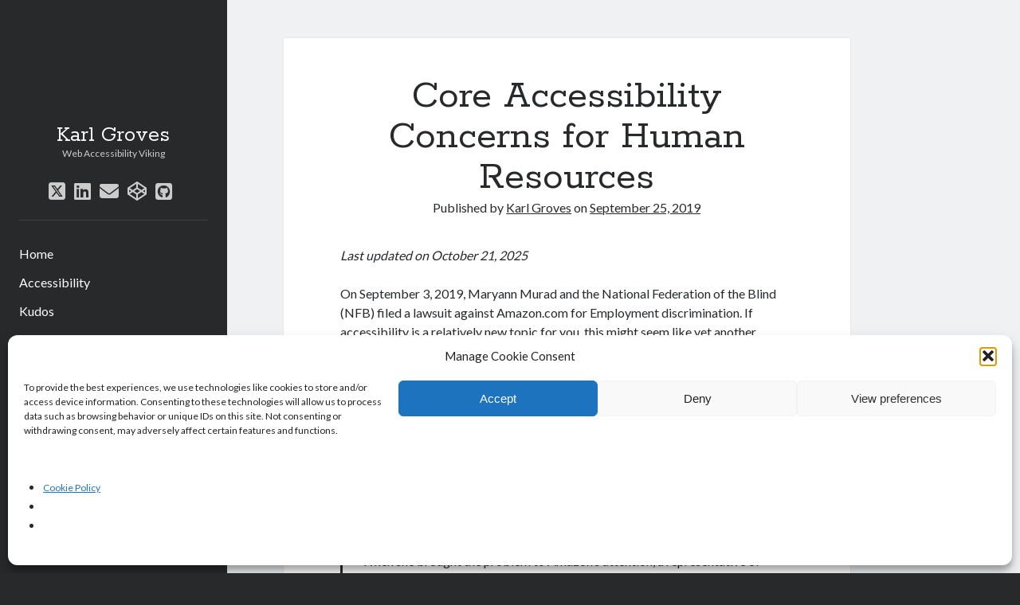

--- FILE ---
content_type: text/html; charset=UTF-8
request_url: https://karlgroves.com/core-accessibility-concerns-for-human-resources/
body_size: 13732
content:
<!DOCTYPE html>

<html dir="ltr" lang="en-US" prefix="og: https://ogp.me/ns#">

<head>
	<title>Core Accessibility Concerns for Human Resources - Karl Groves</title>
	<style>img:is([sizes="auto" i], [sizes^="auto," i]) { contain-intrinsic-size: 3000px 1500px }</style>
	
		<!-- All in One SEO 4.9.2 - aioseo.com -->
	<meta name="description" content="On September 3, 2019, Maryann Murad and the National Federation of the Blind (NFB) filed a lawsuit against Amazon.com for Employment discrimination. If accessibility is a relatively new topic for you, this might seem like yet another example of the current pattern of ADA troll lawsuits that have been getting a ton of attention lately." />
	<meta name="robots" content="max-image-preview:large" />
	<meta name="author" content="Karl Groves"/>
	<link rel="canonical" href="https://karlgrovescom.wpenginepowered.com/core-accessibility-concerns-for-human-resources/" />
	<meta name="generator" content="All in One SEO (AIOSEO) 4.9.2" />
		<meta property="og:locale" content="en_US" />
		<meta property="og:site_name" content="Karl Groves - Web Accessibility Viking" />
		<meta property="og:type" content="article" />
		<meta property="og:title" content="Core Accessibility Concerns for Human Resources - Karl Groves" />
		<meta property="og:description" content="On September 3, 2019, Maryann Murad and the National Federation of the Blind (NFB) filed a lawsuit against Amazon.com for Employment discrimination. If accessibility is a relatively new topic for you, this might seem like yet another example of the current pattern of ADA troll lawsuits that have been getting a ton of attention lately." />
		<meta property="og:url" content="https://karlgrovescom.wpenginepowered.com/core-accessibility-concerns-for-human-resources/" />
		<meta property="article:published_time" content="2019-09-25T00:00:00+00:00" />
		<meta property="article:modified_time" content="2025-10-21T18:45:06+00:00" />
		<meta property="article:publisher" content="https://facebook.com/karlgroves" />
		<meta property="article:author" content="karlgroves" />
		<meta name="twitter:card" content="summary" />
		<meta name="twitter:site" content="@karlgroves" />
		<meta name="twitter:title" content="Core Accessibility Concerns for Human Resources - Karl Groves" />
		<meta name="twitter:description" content="On September 3, 2019, Maryann Murad and the National Federation of the Blind (NFB) filed a lawsuit against Amazon.com for Employment discrimination. If accessibility is a relatively new topic for you, this might seem like yet another example of the current pattern of ADA troll lawsuits that have been getting a ton of attention lately." />
		<meta name="twitter:creator" content="@karlgroves" />
		<script type="application/ld+json" class="aioseo-schema">
			{"@context":"https:\/\/schema.org","@graph":[{"@type":"BlogPosting","@id":"https:\/\/karlgrovescom.wpenginepowered.com\/core-accessibility-concerns-for-human-resources\/#blogposting","name":"Core Accessibility Concerns for Human Resources - Karl Groves","headline":"Core Accessibility Concerns for Human Resources","author":{"@id":"https:\/\/karlgrovescom.wpenginepowered.com\/author\/karlgroves\/#author"},"publisher":{"@id":"https:\/\/karlgrovescom.wpenginepowered.com\/#person"},"image":{"@type":"ImageObject","@id":"https:\/\/karlgrovescom.wpenginepowered.com\/core-accessibility-concerns-for-human-resources\/#articleImage","url":"https:\/\/secure.gravatar.com\/avatar\/79bd8a92ae4008b3709bb08e51f5a28526b35cc93a53ceeb052b7d02098b64fc?s=96&d=mm&r=g","width":96,"height":96,"caption":"Karl Groves"},"datePublished":"2019-09-25T00:00:00-05:00","dateModified":"2025-10-21T13:45:06-05:00","inLanguage":"en-US","mainEntityOfPage":{"@id":"https:\/\/karlgrovescom.wpenginepowered.com\/core-accessibility-concerns-for-human-resources\/#webpage"},"isPartOf":{"@id":"https:\/\/karlgrovescom.wpenginepowered.com\/core-accessibility-concerns-for-human-resources\/#webpage"},"articleSection":"Accessibility"},{"@type":"BreadcrumbList","@id":"https:\/\/karlgrovescom.wpenginepowered.com\/core-accessibility-concerns-for-human-resources\/#breadcrumblist","itemListElement":[{"@type":"ListItem","@id":"https:\/\/karlgrovescom.wpenginepowered.com#listItem","position":1,"name":"Home","item":"https:\/\/karlgrovescom.wpenginepowered.com","nextItem":{"@type":"ListItem","@id":"https:\/\/karlgrovescom.wpenginepowered.com\/category\/professional\/#listItem","name":"Professional"}},{"@type":"ListItem","@id":"https:\/\/karlgrovescom.wpenginepowered.com\/category\/professional\/#listItem","position":2,"name":"Professional","item":"https:\/\/karlgrovescom.wpenginepowered.com\/category\/professional\/","nextItem":{"@type":"ListItem","@id":"https:\/\/karlgrovescom.wpenginepowered.com\/category\/professional\/accessibility\/#listItem","name":"Accessibility"},"previousItem":{"@type":"ListItem","@id":"https:\/\/karlgrovescom.wpenginepowered.com#listItem","name":"Home"}},{"@type":"ListItem","@id":"https:\/\/karlgrovescom.wpenginepowered.com\/category\/professional\/accessibility\/#listItem","position":3,"name":"Accessibility","item":"https:\/\/karlgrovescom.wpenginepowered.com\/category\/professional\/accessibility\/","nextItem":{"@type":"ListItem","@id":"https:\/\/karlgrovescom.wpenginepowered.com\/core-accessibility-concerns-for-human-resources\/#listItem","name":"Core Accessibility Concerns for Human Resources"},"previousItem":{"@type":"ListItem","@id":"https:\/\/karlgrovescom.wpenginepowered.com\/category\/professional\/#listItem","name":"Professional"}},{"@type":"ListItem","@id":"https:\/\/karlgrovescom.wpenginepowered.com\/core-accessibility-concerns-for-human-resources\/#listItem","position":4,"name":"Core Accessibility Concerns for Human Resources","previousItem":{"@type":"ListItem","@id":"https:\/\/karlgrovescom.wpenginepowered.com\/category\/professional\/accessibility\/#listItem","name":"Accessibility"}}]},{"@type":"Person","@id":"https:\/\/karlgrovescom.wpenginepowered.com\/#person","name":"karlgroves@gmail.com","image":{"@type":"ImageObject","@id":"https:\/\/karlgrovescom.wpenginepowered.com\/core-accessibility-concerns-for-human-resources\/#personImage","url":"https:\/\/secure.gravatar.com\/avatar\/60e68123f4a6de9a2045e8bebe1b2eaab864a097fc23b5ca5824ee0291bd6767?s=96&d=mm&r=g","width":96,"height":96,"caption":"karlgroves@gmail.com"}},{"@type":"Person","@id":"https:\/\/karlgrovescom.wpenginepowered.com\/author\/karlgroves\/#author","url":"https:\/\/karlgrovescom.wpenginepowered.com\/author\/karlgroves\/","name":"Karl Groves","image":{"@type":"ImageObject","@id":"https:\/\/karlgrovescom.wpenginepowered.com\/core-accessibility-concerns-for-human-resources\/#authorImage","url":"https:\/\/secure.gravatar.com\/avatar\/79bd8a92ae4008b3709bb08e51f5a28526b35cc93a53ceeb052b7d02098b64fc?s=96&d=mm&r=g","width":96,"height":96,"caption":"Karl Groves"},"sameAs":["karlgroves","karlgroves"]},{"@type":"WebPage","@id":"https:\/\/karlgrovescom.wpenginepowered.com\/core-accessibility-concerns-for-human-resources\/#webpage","url":"https:\/\/karlgrovescom.wpenginepowered.com\/core-accessibility-concerns-for-human-resources\/","name":"Core Accessibility Concerns for Human Resources - Karl Groves","description":"On September 3, 2019, Maryann Murad and the National Federation of the Blind (NFB) filed a lawsuit against Amazon.com for Employment discrimination. If accessibility is a relatively new topic for you, this might seem like yet another example of the current pattern of ADA troll lawsuits that have been getting a ton of attention lately.","inLanguage":"en-US","isPartOf":{"@id":"https:\/\/karlgrovescom.wpenginepowered.com\/#website"},"breadcrumb":{"@id":"https:\/\/karlgrovescom.wpenginepowered.com\/core-accessibility-concerns-for-human-resources\/#breadcrumblist"},"author":{"@id":"https:\/\/karlgrovescom.wpenginepowered.com\/author\/karlgroves\/#author"},"creator":{"@id":"https:\/\/karlgrovescom.wpenginepowered.com\/author\/karlgroves\/#author"},"datePublished":"2019-09-25T00:00:00-05:00","dateModified":"2025-10-21T13:45:06-05:00"},{"@type":"WebSite","@id":"https:\/\/karlgrovescom.wpenginepowered.com\/#website","url":"https:\/\/karlgrovescom.wpenginepowered.com\/","name":"karlgroves.com","description":"Web Accessibility Viking","inLanguage":"en-US","publisher":{"@id":"https:\/\/karlgrovescom.wpenginepowered.com\/#person"}}]}
		</script>
		<!-- All in One SEO -->

<meta charset="UTF-8" />
<meta name="viewport" content="width=device-width, initial-scale=1" />
<meta name="template" content="Author 1.56" />
<link rel='dns-prefetch' href='//karlgrovescom.wpenginepowered.com' />
<link rel='dns-prefetch' href='//stats.wp.com' />
<link rel='dns-prefetch' href='//fonts.googleapis.com' />
<link rel="alternate" type="application/rss+xml" title="Karl Groves &raquo; Feed" href="https://karlgrovescom.wpenginepowered.com/feed/" />
<link rel="alternate" type="application/rss+xml" title="Karl Groves &raquo; Comments Feed" href="https://karlgrovescom.wpenginepowered.com/comments/feed/" />
<link rel="alternate" type="application/rss+xml" title="Karl Groves &raquo; Core Accessibility Concerns for Human Resources Comments Feed" href="https://karlgrovescom.wpenginepowered.com/core-accessibility-concerns-for-human-resources/feed/" />
<script type="text/javascript">
/* <![CDATA[ */
window._wpemojiSettings = {"baseUrl":"https:\/\/s.w.org\/images\/core\/emoji\/16.0.1\/72x72\/","ext":".png","svgUrl":"https:\/\/s.w.org\/images\/core\/emoji\/16.0.1\/svg\/","svgExt":".svg","source":{"concatemoji":"https:\/\/karlgrovescom.wpenginepowered.com\/wp-includes\/js\/wp-emoji-release.min.js?ver=6.8.3"}};
/*! This file is auto-generated */
!function(s,n){var o,i,e;function c(e){try{var t={supportTests:e,timestamp:(new Date).valueOf()};sessionStorage.setItem(o,JSON.stringify(t))}catch(e){}}function p(e,t,n){e.clearRect(0,0,e.canvas.width,e.canvas.height),e.fillText(t,0,0);var t=new Uint32Array(e.getImageData(0,0,e.canvas.width,e.canvas.height).data),a=(e.clearRect(0,0,e.canvas.width,e.canvas.height),e.fillText(n,0,0),new Uint32Array(e.getImageData(0,0,e.canvas.width,e.canvas.height).data));return t.every(function(e,t){return e===a[t]})}function u(e,t){e.clearRect(0,0,e.canvas.width,e.canvas.height),e.fillText(t,0,0);for(var n=e.getImageData(16,16,1,1),a=0;a<n.data.length;a++)if(0!==n.data[a])return!1;return!0}function f(e,t,n,a){switch(t){case"flag":return n(e,"\ud83c\udff3\ufe0f\u200d\u26a7\ufe0f","\ud83c\udff3\ufe0f\u200b\u26a7\ufe0f")?!1:!n(e,"\ud83c\udde8\ud83c\uddf6","\ud83c\udde8\u200b\ud83c\uddf6")&&!n(e,"\ud83c\udff4\udb40\udc67\udb40\udc62\udb40\udc65\udb40\udc6e\udb40\udc67\udb40\udc7f","\ud83c\udff4\u200b\udb40\udc67\u200b\udb40\udc62\u200b\udb40\udc65\u200b\udb40\udc6e\u200b\udb40\udc67\u200b\udb40\udc7f");case"emoji":return!a(e,"\ud83e\udedf")}return!1}function g(e,t,n,a){var r="undefined"!=typeof WorkerGlobalScope&&self instanceof WorkerGlobalScope?new OffscreenCanvas(300,150):s.createElement("canvas"),o=r.getContext("2d",{willReadFrequently:!0}),i=(o.textBaseline="top",o.font="600 32px Arial",{});return e.forEach(function(e){i[e]=t(o,e,n,a)}),i}function t(e){var t=s.createElement("script");t.src=e,t.defer=!0,s.head.appendChild(t)}"undefined"!=typeof Promise&&(o="wpEmojiSettingsSupports",i=["flag","emoji"],n.supports={everything:!0,everythingExceptFlag:!0},e=new Promise(function(e){s.addEventListener("DOMContentLoaded",e,{once:!0})}),new Promise(function(t){var n=function(){try{var e=JSON.parse(sessionStorage.getItem(o));if("object"==typeof e&&"number"==typeof e.timestamp&&(new Date).valueOf()<e.timestamp+604800&&"object"==typeof e.supportTests)return e.supportTests}catch(e){}return null}();if(!n){if("undefined"!=typeof Worker&&"undefined"!=typeof OffscreenCanvas&&"undefined"!=typeof URL&&URL.createObjectURL&&"undefined"!=typeof Blob)try{var e="postMessage("+g.toString()+"("+[JSON.stringify(i),f.toString(),p.toString(),u.toString()].join(",")+"));",a=new Blob([e],{type:"text/javascript"}),r=new Worker(URL.createObjectURL(a),{name:"wpTestEmojiSupports"});return void(r.onmessage=function(e){c(n=e.data),r.terminate(),t(n)})}catch(e){}c(n=g(i,f,p,u))}t(n)}).then(function(e){for(var t in e)n.supports[t]=e[t],n.supports.everything=n.supports.everything&&n.supports[t],"flag"!==t&&(n.supports.everythingExceptFlag=n.supports.everythingExceptFlag&&n.supports[t]);n.supports.everythingExceptFlag=n.supports.everythingExceptFlag&&!n.supports.flag,n.DOMReady=!1,n.readyCallback=function(){n.DOMReady=!0}}).then(function(){return e}).then(function(){var e;n.supports.everything||(n.readyCallback(),(e=n.source||{}).concatemoji?t(e.concatemoji):e.wpemoji&&e.twemoji&&(t(e.twemoji),t(e.wpemoji)))}))}((window,document),window._wpemojiSettings);
/* ]]> */
</script>
<style id='wp-emoji-styles-inline-css' type='text/css'>

	img.wp-smiley, img.emoji {
		display: inline !important;
		border: none !important;
		box-shadow: none !important;
		height: 1em !important;
		width: 1em !important;
		margin: 0 0.07em !important;
		vertical-align: -0.1em !important;
		background: none !important;
		padding: 0 !important;
	}
</style>
<link rel='stylesheet' id='wp-block-library-css' href='https://karlgrovescom.wpenginepowered.com/wp-includes/css/dist/block-library/style.min.css?ver=6.8.3' type='text/css' media='all' />
<style id='classic-theme-styles-inline-css' type='text/css'>
/*! This file is auto-generated */
.wp-block-button__link{color:#fff;background-color:#32373c;border-radius:9999px;box-shadow:none;text-decoration:none;padding:calc(.667em + 2px) calc(1.333em + 2px);font-size:1.125em}.wp-block-file__button{background:#32373c;color:#fff;text-decoration:none}
</style>
<link rel='stylesheet' id='aioseo/css/src/vue/standalone/blocks/table-of-contents/global.scss-css' href='https://karlgrovescom.wpenginepowered.com/wp-content/plugins/all-in-one-seo-pack/dist/Lite/assets/css/table-of-contents/global.e90f6d47.css?ver=4.9.2' type='text/css' media='all' />
<style id='global-styles-inline-css' type='text/css'>
:root{--wp--preset--aspect-ratio--square: 1;--wp--preset--aspect-ratio--4-3: 4/3;--wp--preset--aspect-ratio--3-4: 3/4;--wp--preset--aspect-ratio--3-2: 3/2;--wp--preset--aspect-ratio--2-3: 2/3;--wp--preset--aspect-ratio--16-9: 16/9;--wp--preset--aspect-ratio--9-16: 9/16;--wp--preset--color--black: #000000;--wp--preset--color--cyan-bluish-gray: #abb8c3;--wp--preset--color--white: #ffffff;--wp--preset--color--pale-pink: #f78da7;--wp--preset--color--vivid-red: #cf2e2e;--wp--preset--color--luminous-vivid-orange: #ff6900;--wp--preset--color--luminous-vivid-amber: #fcb900;--wp--preset--color--light-green-cyan: #7bdcb5;--wp--preset--color--vivid-green-cyan: #00d084;--wp--preset--color--pale-cyan-blue: #8ed1fc;--wp--preset--color--vivid-cyan-blue: #0693e3;--wp--preset--color--vivid-purple: #9b51e0;--wp--preset--gradient--vivid-cyan-blue-to-vivid-purple: linear-gradient(135deg,rgba(6,147,227,1) 0%,rgb(155,81,224) 100%);--wp--preset--gradient--light-green-cyan-to-vivid-green-cyan: linear-gradient(135deg,rgb(122,220,180) 0%,rgb(0,208,130) 100%);--wp--preset--gradient--luminous-vivid-amber-to-luminous-vivid-orange: linear-gradient(135deg,rgba(252,185,0,1) 0%,rgba(255,105,0,1) 100%);--wp--preset--gradient--luminous-vivid-orange-to-vivid-red: linear-gradient(135deg,rgba(255,105,0,1) 0%,rgb(207,46,46) 100%);--wp--preset--gradient--very-light-gray-to-cyan-bluish-gray: linear-gradient(135deg,rgb(238,238,238) 0%,rgb(169,184,195) 100%);--wp--preset--gradient--cool-to-warm-spectrum: linear-gradient(135deg,rgb(74,234,220) 0%,rgb(151,120,209) 20%,rgb(207,42,186) 40%,rgb(238,44,130) 60%,rgb(251,105,98) 80%,rgb(254,248,76) 100%);--wp--preset--gradient--blush-light-purple: linear-gradient(135deg,rgb(255,206,236) 0%,rgb(152,150,240) 100%);--wp--preset--gradient--blush-bordeaux: linear-gradient(135deg,rgb(254,205,165) 0%,rgb(254,45,45) 50%,rgb(107,0,62) 100%);--wp--preset--gradient--luminous-dusk: linear-gradient(135deg,rgb(255,203,112) 0%,rgb(199,81,192) 50%,rgb(65,88,208) 100%);--wp--preset--gradient--pale-ocean: linear-gradient(135deg,rgb(255,245,203) 0%,rgb(182,227,212) 50%,rgb(51,167,181) 100%);--wp--preset--gradient--electric-grass: linear-gradient(135deg,rgb(202,248,128) 0%,rgb(113,206,126) 100%);--wp--preset--gradient--midnight: linear-gradient(135deg,rgb(2,3,129) 0%,rgb(40,116,252) 100%);--wp--preset--font-size--small: 12px;--wp--preset--font-size--medium: 20px;--wp--preset--font-size--large: 21px;--wp--preset--font-size--x-large: 42px;--wp--preset--font-size--regular: 16px;--wp--preset--font-size--larger: 37px;--wp--preset--spacing--20: 0.44rem;--wp--preset--spacing--30: 0.67rem;--wp--preset--spacing--40: 1rem;--wp--preset--spacing--50: 1.5rem;--wp--preset--spacing--60: 2.25rem;--wp--preset--spacing--70: 3.38rem;--wp--preset--spacing--80: 5.06rem;--wp--preset--shadow--natural: 6px 6px 9px rgba(0, 0, 0, 0.2);--wp--preset--shadow--deep: 12px 12px 50px rgba(0, 0, 0, 0.4);--wp--preset--shadow--sharp: 6px 6px 0px rgba(0, 0, 0, 0.2);--wp--preset--shadow--outlined: 6px 6px 0px -3px rgba(255, 255, 255, 1), 6px 6px rgba(0, 0, 0, 1);--wp--preset--shadow--crisp: 6px 6px 0px rgba(0, 0, 0, 1);}:where(.is-layout-flex){gap: 0.5em;}:where(.is-layout-grid){gap: 0.5em;}body .is-layout-flex{display: flex;}.is-layout-flex{flex-wrap: wrap;align-items: center;}.is-layout-flex > :is(*, div){margin: 0;}body .is-layout-grid{display: grid;}.is-layout-grid > :is(*, div){margin: 0;}:where(.wp-block-columns.is-layout-flex){gap: 2em;}:where(.wp-block-columns.is-layout-grid){gap: 2em;}:where(.wp-block-post-template.is-layout-flex){gap: 1.25em;}:where(.wp-block-post-template.is-layout-grid){gap: 1.25em;}.has-black-color{color: var(--wp--preset--color--black) !important;}.has-cyan-bluish-gray-color{color: var(--wp--preset--color--cyan-bluish-gray) !important;}.has-white-color{color: var(--wp--preset--color--white) !important;}.has-pale-pink-color{color: var(--wp--preset--color--pale-pink) !important;}.has-vivid-red-color{color: var(--wp--preset--color--vivid-red) !important;}.has-luminous-vivid-orange-color{color: var(--wp--preset--color--luminous-vivid-orange) !important;}.has-luminous-vivid-amber-color{color: var(--wp--preset--color--luminous-vivid-amber) !important;}.has-light-green-cyan-color{color: var(--wp--preset--color--light-green-cyan) !important;}.has-vivid-green-cyan-color{color: var(--wp--preset--color--vivid-green-cyan) !important;}.has-pale-cyan-blue-color{color: var(--wp--preset--color--pale-cyan-blue) !important;}.has-vivid-cyan-blue-color{color: var(--wp--preset--color--vivid-cyan-blue) !important;}.has-vivid-purple-color{color: var(--wp--preset--color--vivid-purple) !important;}.has-black-background-color{background-color: var(--wp--preset--color--black) !important;}.has-cyan-bluish-gray-background-color{background-color: var(--wp--preset--color--cyan-bluish-gray) !important;}.has-white-background-color{background-color: var(--wp--preset--color--white) !important;}.has-pale-pink-background-color{background-color: var(--wp--preset--color--pale-pink) !important;}.has-vivid-red-background-color{background-color: var(--wp--preset--color--vivid-red) !important;}.has-luminous-vivid-orange-background-color{background-color: var(--wp--preset--color--luminous-vivid-orange) !important;}.has-luminous-vivid-amber-background-color{background-color: var(--wp--preset--color--luminous-vivid-amber) !important;}.has-light-green-cyan-background-color{background-color: var(--wp--preset--color--light-green-cyan) !important;}.has-vivid-green-cyan-background-color{background-color: var(--wp--preset--color--vivid-green-cyan) !important;}.has-pale-cyan-blue-background-color{background-color: var(--wp--preset--color--pale-cyan-blue) !important;}.has-vivid-cyan-blue-background-color{background-color: var(--wp--preset--color--vivid-cyan-blue) !important;}.has-vivid-purple-background-color{background-color: var(--wp--preset--color--vivid-purple) !important;}.has-black-border-color{border-color: var(--wp--preset--color--black) !important;}.has-cyan-bluish-gray-border-color{border-color: var(--wp--preset--color--cyan-bluish-gray) !important;}.has-white-border-color{border-color: var(--wp--preset--color--white) !important;}.has-pale-pink-border-color{border-color: var(--wp--preset--color--pale-pink) !important;}.has-vivid-red-border-color{border-color: var(--wp--preset--color--vivid-red) !important;}.has-luminous-vivid-orange-border-color{border-color: var(--wp--preset--color--luminous-vivid-orange) !important;}.has-luminous-vivid-amber-border-color{border-color: var(--wp--preset--color--luminous-vivid-amber) !important;}.has-light-green-cyan-border-color{border-color: var(--wp--preset--color--light-green-cyan) !important;}.has-vivid-green-cyan-border-color{border-color: var(--wp--preset--color--vivid-green-cyan) !important;}.has-pale-cyan-blue-border-color{border-color: var(--wp--preset--color--pale-cyan-blue) !important;}.has-vivid-cyan-blue-border-color{border-color: var(--wp--preset--color--vivid-cyan-blue) !important;}.has-vivid-purple-border-color{border-color: var(--wp--preset--color--vivid-purple) !important;}.has-vivid-cyan-blue-to-vivid-purple-gradient-background{background: var(--wp--preset--gradient--vivid-cyan-blue-to-vivid-purple) !important;}.has-light-green-cyan-to-vivid-green-cyan-gradient-background{background: var(--wp--preset--gradient--light-green-cyan-to-vivid-green-cyan) !important;}.has-luminous-vivid-amber-to-luminous-vivid-orange-gradient-background{background: var(--wp--preset--gradient--luminous-vivid-amber-to-luminous-vivid-orange) !important;}.has-luminous-vivid-orange-to-vivid-red-gradient-background{background: var(--wp--preset--gradient--luminous-vivid-orange-to-vivid-red) !important;}.has-very-light-gray-to-cyan-bluish-gray-gradient-background{background: var(--wp--preset--gradient--very-light-gray-to-cyan-bluish-gray) !important;}.has-cool-to-warm-spectrum-gradient-background{background: var(--wp--preset--gradient--cool-to-warm-spectrum) !important;}.has-blush-light-purple-gradient-background{background: var(--wp--preset--gradient--blush-light-purple) !important;}.has-blush-bordeaux-gradient-background{background: var(--wp--preset--gradient--blush-bordeaux) !important;}.has-luminous-dusk-gradient-background{background: var(--wp--preset--gradient--luminous-dusk) !important;}.has-pale-ocean-gradient-background{background: var(--wp--preset--gradient--pale-ocean) !important;}.has-electric-grass-gradient-background{background: var(--wp--preset--gradient--electric-grass) !important;}.has-midnight-gradient-background{background: var(--wp--preset--gradient--midnight) !important;}.has-small-font-size{font-size: var(--wp--preset--font-size--small) !important;}.has-medium-font-size{font-size: var(--wp--preset--font-size--medium) !important;}.has-large-font-size{font-size: var(--wp--preset--font-size--large) !important;}.has-x-large-font-size{font-size: var(--wp--preset--font-size--x-large) !important;}
:where(.wp-block-post-template.is-layout-flex){gap: 1.25em;}:where(.wp-block-post-template.is-layout-grid){gap: 1.25em;}
:where(.wp-block-columns.is-layout-flex){gap: 2em;}:where(.wp-block-columns.is-layout-grid){gap: 2em;}
:root :where(.wp-block-pullquote){font-size: 1.5em;line-height: 1.6;}
</style>
<link rel='stylesheet' id='cmplz-general-css' href='https://karlgrovescom.wpenginepowered.com/wp-content/plugins/complianz-gdpr/assets/css/cookieblocker.min.css?ver=1765903432' type='text/css' media='all' />
<link rel='stylesheet' id='ct-author-google-fonts-css' href='//fonts.googleapis.com/css?family=Rokkitt%3A400%2C700%7CLato%3A400%2C700&#038;subset=latin%2Clatin-ext&#038;display=swap&#038;ver=6.8.3' type='text/css' media='all' />
<link rel='stylesheet' id='ct-author-font-awesome-css' href='https://karlgrovescom.wpenginepowered.com/wp-content/themes/author/assets/font-awesome/css/all.min.css?ver=6.8.3' type='text/css' media='all' />
<link rel='stylesheet' id='ct-author-style-css' href='https://karlgrovescom.wpenginepowered.com/wp-content/themes/author/style.css?ver=6.8.3' type='text/css' media='all' />
<link rel='stylesheet' id='sib-front-css-css' href='https://karlgrovescom.wpenginepowered.com/wp-content/plugins/mailin/css/mailin-front.css?ver=6.8.3' type='text/css' media='all' />
<script type="text/javascript" src="https://karlgrovescom.wpenginepowered.com/wp-includes/js/jquery/jquery.min.js?ver=3.7.1" id="jquery-core-js"></script>
<script type="text/javascript" src="https://karlgrovescom.wpenginepowered.com/wp-includes/js/jquery/jquery-migrate.min.js?ver=3.4.1" id="jquery-migrate-js"></script>
<!--[if IE 8]>
<script type="text/javascript" src="https://karlgrovescom.wpenginepowered.com/wp-content/themes/author/js/build/html5shiv.min.js?ver=6.8.3" id="ct-author-html5-shiv-js"></script>
<![endif]-->
<script type="text/javascript" id="sib-front-js-js-extra">
/* <![CDATA[ */
var sibErrMsg = {"invalidMail":"Please fill out valid email address","requiredField":"Please fill out required fields","invalidDateFormat":"Please fill out valid date format","invalidSMSFormat":"Please fill out valid phone number"};
var ajax_sib_front_object = {"ajax_url":"https:\/\/karlgrovescom.wpenginepowered.com\/wp-admin\/admin-ajax.php","ajax_nonce":"3f4fc45ea5","flag_url":"https:\/\/karlgrovescom.wpenginepowered.com\/wp-content\/plugins\/mailin\/img\/flags\/"};
/* ]]> */
</script>
<script type="text/javascript" src="https://karlgrovescom.wpenginepowered.com/wp-content/plugins/mailin/js/mailin-front.js?ver=1761917364" id="sib-front-js-js"></script>
<link rel="https://api.w.org/" href="https://karlgrovescom.wpenginepowered.com/wp-json/" /><link rel="alternate" title="JSON" type="application/json" href="https://karlgrovescom.wpenginepowered.com/wp-json/wp/v2/posts/2395" /><link rel="EditURI" type="application/rsd+xml" title="RSD" href="https://karlgrovescom.wpenginepowered.com/xmlrpc.php?rsd" />
<link rel='shortlink' href='https://karlgrovescom.wpenginepowered.com/?p=2395' />
<link rel="alternate" title="oEmbed (JSON)" type="application/json+oembed" href="https://karlgrovescom.wpenginepowered.com/wp-json/oembed/1.0/embed?url=https%3A%2F%2Fkarlgrovescom.wpenginepowered.com%2Fcore-accessibility-concerns-for-human-resources%2F" />
<link rel="alternate" title="oEmbed (XML)" type="text/xml+oembed" href="https://karlgrovescom.wpenginepowered.com/wp-json/oembed/1.0/embed?url=https%3A%2F%2Fkarlgrovescom.wpenginepowered.com%2Fcore-accessibility-concerns-for-human-resources%2F&#038;format=xml" />
	<style>img#wpstats{display:none}</style>
					<style>.cmplz-hidden {
					display: none !important;
				}</style></head>

<body data-cmplz=1 id="author" class="wp-singular post-template-default single single-post postid-2395 single-format-standard wp-theme-author singular singular-post singular-post-2395">
			<a class="skip-content" href="#main">Skip to content</a>
		<div id="overflow-container" class="overflow-container">
			<div class="max-width">
				<div id="main-sidebar" class="main-sidebar">
																<header class="site-header" id="site-header" role="banner">
							<div id="title-container" class="title-container">
																	<div id="site-avatar" class="site-avatar"
											style="background-image: url('https://www.karlgroves.comwp-content/uploads/2022/04/karlgroves-headshot.jpeg')"></div>
																<div class="container">
									<div id='site-title' class='site-title'><a href='https://karlgrovescom.wpenginepowered.com'>Karl Groves</a></div>									<p class="tagline">Web Accessibility Viking</p>								</div>
							</div>
							<button id="toggle-navigation" class="toggle-navigation" aria-expanded="false">
								<span class="screen-reader-text">open primary menu</span>
								<i class="fas fa-bars"></i>
							</button>
							<div class='social-media-icons'><ul>						<li>
							<a class="twitter" target="_blank"
							   href="https://twitter.com/karlgroves" 
                               >
								<i class="fab fa-square-x-twitter"></i>
								<span class="screen-reader-text">twitter</span>
															</a>
						</li>
												<li>
							<a class="linkedin" target="_blank"
							   href="https://www.linkedin.com/in/karlgroves/" 
                               >
								<i class="fab fa-linkedin"></i>
								<span class="screen-reader-text">linkedin</span>
															</a>
						</li>
												<li>
							<a class="email" target="_blank"
							   href="mailto:k&#97;&#114;l&#103;&#114;o&#118;e&#115;&#64;gma&#105;l&#46;&#99;&#111;m">
								<i class="fas fa-envelope"></i>
								<span class="screen-reader-text">email</span>
							</a>
						</li>
											<li>
							<a class="codepen" target="_blank"
							   href="https://codepen.io/karlgroves" 
                               >
								<i class="fab fa-codepen"></i>
								<span class="screen-reader-text">codepen</span>
															</a>
						</li>
												<li>
							<a class="github" target="_blank"
							   href="https://github.com/karlgroves" 
                               >
								<i class="fab fa-github-square"></i>
								<span class="screen-reader-text">github</span>
															</a>
						</li>
						</ul></div>							<div id="menu-primary" class="menu-container menu-primary" role="navigation">
	<nav class="menu"><ul id="menu-primary-items" class="menu-primary-items"><li id="menu-item-2125" class="menu-item menu-item-type-custom menu-item-object-custom menu-item-2125"><a href="/">Home</a></li>
<li id="menu-item-2181" class="menu-item menu-item-type-taxonomy menu-item-object-category current-post-ancestor current-menu-parent current-post-parent menu-item-2181"><a href="https://karlgrovescom.wpenginepowered.com/category/professional/accessibility/">Accessibility</a></li>
<li id="menu-item-2126" class="menu-item menu-item-type-post_type menu-item-object-page menu-item-2126"><a href="https://karlgrovescom.wpenginepowered.com/kudos/">Kudos</a></li>
<li id="menu-item-2129" class="menu-item menu-item-type-post_type menu-item-object-page menu-item-2129"><a href="https://karlgrovescom.wpenginepowered.com/presentations/">Presentations</a></li>
<li id="menu-item-2128" class="menu-item menu-item-type-post_type menu-item-object-page menu-item-2128"><a href="https://karlgrovescom.wpenginepowered.com/resume/">Resume</a></li>
<li id="menu-item-2200" class="menu-item menu-item-type-post_type menu-item-object-page menu-item-2200"><a href="https://karlgrovescom.wpenginepowered.com/mailing-list/">Mailing List</a></li>
<li id="menu-item-2204" class="menu-item menu-item-type-post_type menu-item-object-page menu-item-2204"><a href="https://karlgrovescom.wpenginepowered.com/contact-me/">Contact Me</a></li>
<li id="menu-item-2766" class="menu-item menu-item-type-post_type menu-item-object-page menu-item-2766"><a href="https://karlgrovescom.wpenginepowered.com/cookie-policy-eu/">Cookie Policy (EU)</a></li>
</ul></nav></div>						</header>
																								</div>
								<section id="main" class="main" role="main">
						<div id="loop-container" class="loop-container">
		<div class="post-2395 post type-post status-publish format-standard hentry category-accessibility entry">
			<article>
		<div class='post-header'>
			<h1 class='post-title'>Core Accessibility Concerns for Human Resources</h1>
			<span class="post-meta">
	Published by <span class='author'><a href='https://karlgrovescom.wpenginepowered.com/author/karlgroves/'>Karl Groves</a></span> on <span class='date'><a href='https://karlgrovescom.wpenginepowered.com/2019/09/'>September 25, 2019</a></span></span>		</div>
		<div class="post-content">
			<p class="last-updated">Last updated on October 21, 2025 </p>			<p>On September 3, 2019, Maryann Murad and the National Federation of the Blind (NFB) filed a lawsuit against Amazon.com for Employment discrimination. If accessibility is a relatively new topic for you, this might seem like yet another example of the current pattern of ADA troll lawsuits that have been getting a ton of attention lately. But, while the NFB has been a plaintiff or co-plaintiff in a number of accessibility lawsuits (http://karlgroves.github.io/a11y-lawsuits/lawsuits.html), they are not trolls. ADA trolls often file lawsuits out of the blue, based on spurious evidence and are willing to go away (settle) for small sums of money. None of this is the case for the NFB. The NFB always tries to resolve their complaint through appropriate channels before filing suit.</p>
<p>In this specific instance, Ms. Murad tried to apply for a position with Amazon and found the online assessment platform to be inaccessible:</p>
<blockquote><p>When she brought the problem to Amazon’s attention, a representative of the company confirmed that the site was inaccessible and said that Ms. Murad should apply for another “appropriate” job. Subsequent efforts by the National Federation of the Blind to work with Amazon to resolve the issue were unsuccessful.</p></blockquote>
<p>This case is interesting to me, because I&#8217;ve long felt that Human Resources related accessibility is an area that is far less active than other industries. Education, retail, food services, and banking have all seen a massive increase in lawsuits in the last few years, but employment/ HR is comparatively less active:</p>
<ol>
<li>In 2011, Yasmin Reyazuddin &amp; NFB sued Montgomery County Maryland due to a requirement for her role that she use an inaccessible system built by Oracle.</li>
<li>In 2013, the Michael Leiterman &amp; NFB sued Department of Homeland Security’s Customs and Border Protection division (CBP) due to inaccessible internal software required to do his job.</li>
<li>In 2013, the [NFB reached an agreement with Monster.com regarding accessibility] (https://archive.nfb.org/monstercom-first-industry-make-website-accessible-blind-users<br />
4.In 2013 TRE Legal filed a class action suit against Marriott Hotels <a href="https://www.trelegal.com/posts/154/">due to a requirement that managers use an inaccessible system built by Oracle</a>.</li>
</ol>
<p>There are other legal actions that we&#8217;re familiar with at Federal Government Agencies, but even adding those to the above list still it doesn&#8217;t add up to the ADA troll lawsuits filed in any given week.</p>
<p>Experienced HR professionals already know the importance of non-discrimination in the workplace. With respect to discrimination against persons with disabilities, Federal Regulations (the ADA) were put into place in 1991. In addition, we saw new regulations in 2016 that implemented the changes from the <a href="https://www.ada.gov/regs2016/adaaa.html">ADA Amendments act</a>. Among the most important changes for employers was a modification to the definition of &#8220;disability&#8221; and an acknowledgement that disability. In short:</p>
<blockquote><p>No covered entity shall discriminate against a qualified individual on the basis of disability in regard to job application procedures, the hiring, advancement, or discharge of employees, employee compensation, job training, and other terms, conditions, and privileges of employment.</p></blockquote>
<p>In the case of Amazon &#8211; and indeed all the cases listed above &#8211; they&#8217;re accused of falling afoul of Title 1, Section 12112(b) which describes the <a href="https://www.ada.gov/pubs/adastatute08.htm#12112">various possible manners in which a person with a disability can be discriminated against</a>.</p>
<p>While the <em>humans</em> involved in recruiting, hiring, and managing of people may not be actively conspiring to discriminate, you may nonetheless be at risk of a lawsuit or complaint if your company uses inaccessible IT systems. This includes job applications, recruiting/ placement software (RMS) online training, internal service desks, HRIS systems, and systems required for the employee&#8217;s job.</p>
<h2 id="howtomitigateyourrisk">How to mitigate your risk</h2>
<p>Human Resources and compliance personnel should be mindful of the potential risk, in general, of the accessibility of your organization&#8217;s IT systems.</p>
<h3 id="existingsystemsneedtobeaccessible">Existing systems need to be accessible</h3>
<p>Just because you don&#8217;t happen to have any employees with disabilities now, that doesn&#8217;t mean you won&#8217;t in the future. And your disabled employee in the future might be someone already on the job. For instance, one of the most common causes of blindness is diabetes, and millions of people in the United States have diabetes and don&#8217;t even know it. Current employees could become disabled at any moment due to illness or injury.</p>
<h3 id="recruitingprocessneedtobeaccessible">Recruiting process need to be accessible</h3>
<p>Human Resources personnel should ensure that all web and software systems in place for ATS &amp; recruiting is accessible. This means that applicants can get to the job postings, view all requirements, fill out applications, and submit resumes. If you currently have systems in place for these purposes and they&#8217;re inaccessible, you need to establish an alternate process and explicitly document that process and describe it within all job postings that are out there now and in the future. This alternate process should be temporary in nature. You should pressure the vendor of those products to improve their accessibility.</p>
<h3 id="thesamegoesforallhrsoftwaresuchashrisperformancemanagementemployeeengagementandonboarding">The same goes for all HR software, such as HRIS, Performance Management, Employee Engagement, and onboarding.</h3>
<p>If an employee touches it (including Human Resources staff), it needs to be accessible and, the more employees that touch it, the more risk exposure you&#8217;re likely to face. Employees with disabilities expect to access and make use of all the same systems their coworkers can. Employees who cannot manage their schedule, participate in performance reviews, or manage their own benefits have a legitimate reason to complain. In the latter case, it may also cause HIPPA problems if an employee needs to access health insurance information and needs help to do so.</p>
<h3 id="finallydontforgettraining">Finally, don&#8217;t forget training</h3>
<p>These days, there are several training platforms available in the marketplace and they are often fraught with accessibility challenges. If training is required for an employee to be considered for advancement or compensation, it is critical that the systems delivering the training and assessments be accessible. If your training software is not accessible, you need to ensure that employees who need training can get the materials outside of the training platform and that they can take any required testing outside of the platform as well.<br />
<div style="margin:.5em; border: 1px solid #ddd; background-color: #eee; padding: .5em;">
	My company, <a href="https://www.afixt.com">AFixt</a> offers full accessibility services from testing, training, consulting, and remediation. If you need help, <a href="https://afixt.com/get-help/">get in touch with me</a> now!
</div></p>
					</div>
		<div class="post-categories"><span>Published in</span><a href="https://karlgrovescom.wpenginepowered.com/category/professional/accessibility/" title="View all posts in Accessibility">Accessibility</a></div>			</article>
		<nav class="further-reading">
	<div class="previous">
		<span>Previous Post</span>
		<a href="https://karlgrovescom.wpenginepowered.com/the-truth-about-the-roi-of-web-accessibility/" rel="prev">The truth about the ROI of Web Accessibility</a>	</div>
	<div class="next">
		<span>Next Post</span>
		<a href="https://karlgrovescom.wpenginepowered.com/investment-in-the-accessibility-industry/" rel="next">Investment in the accessibility industry</a>	</div>
</nav>	</div>	</div>
</section><!-- .main -->
    <footer class="site-footer" role="contentinfo">
                <div class="design-credit">
            <span>
                <a href="https://www.competethemes.com/author/" rel="nofollow">Author WordPress Theme</a> by Compete Themes            </span>
        </div>
    </footer>
</div><!-- .max-width -->
</div><!-- .overflow-container -->
<button id="scroll-to-top" class="scroll-to-top"><span class="screen-reader-text">Scroll to the top</span><i class="fas fa-arrow-up"></i></button><script type="speculationrules">
{"prefetch":[{"source":"document","where":{"and":[{"href_matches":"\/*"},{"not":{"href_matches":["\/wp-*.php","\/wp-admin\/*","\/wp-content\/uploads\/*","\/wp-content\/*","\/wp-content\/plugins\/*","\/wp-content\/themes\/author\/*","\/*\\?(.+)"]}},{"not":{"selector_matches":"a[rel~=\"nofollow\"]"}},{"not":{"selector_matches":".no-prefetch, .no-prefetch a"}}]},"eagerness":"conservative"}]}
</script>

<!-- Consent Management powered by Complianz | GDPR/CCPA Cookie Consent https://wordpress.org/plugins/complianz-gdpr -->
<div id="cmplz-cookiebanner-container"><div class="cmplz-cookiebanner cmplz-hidden banner-1 bottom-right-view-preferences optin cmplz-bottom cmplz-categories-type-view-preferences" aria-modal="true" data-nosnippet="true" role="dialog" aria-live="polite" aria-labelledby="cmplz-header-1-optin" aria-describedby="cmplz-message-1-optin">
	<div class="cmplz-header">
		<div class="cmplz-logo"></div>
		<div class="cmplz-title" id="cmplz-header-1-optin">Manage Cookie Consent</div>
		<div class="cmplz-close" tabindex="0" role="button" aria-label="Close dialog">
			<svg aria-hidden="true" focusable="false" data-prefix="fas" data-icon="times" class="svg-inline--fa fa-times fa-w-11" role="img" xmlns="http://www.w3.org/2000/svg" viewBox="0 0 352 512"><path fill="currentColor" d="M242.72 256l100.07-100.07c12.28-12.28 12.28-32.19 0-44.48l-22.24-22.24c-12.28-12.28-32.19-12.28-44.48 0L176 189.28 75.93 89.21c-12.28-12.28-32.19-12.28-44.48 0L9.21 111.45c-12.28 12.28-12.28 32.19 0 44.48L109.28 256 9.21 356.07c-12.28 12.28-12.28 32.19 0 44.48l22.24 22.24c12.28 12.28 32.2 12.28 44.48 0L176 322.72l100.07 100.07c12.28 12.28 32.2 12.28 44.48 0l22.24-22.24c12.28-12.28 12.28-32.19 0-44.48L242.72 256z"></path></svg>
		</div>
	</div>

	<div class="cmplz-divider cmplz-divider-header"></div>
	<div class="cmplz-body">
		<div class="cmplz-message" id="cmplz-message-1-optin">To provide the best experiences, we use technologies like cookies to store and/or access device information. Consenting to these technologies will allow us to process data such as browsing behavior or unique IDs on this site. Not consenting or withdrawing consent, may adversely affect certain features and functions.</div>
		<!-- categories start -->
		<div class="cmplz-categories">
			<details class="cmplz-category cmplz-functional" >
				<summary>
						<span class="cmplz-category-header">
							<span class="cmplz-category-title">Functional</span>
							<span class='cmplz-always-active'>
								<span class="cmplz-banner-checkbox">
									<input type="checkbox"
										   id="cmplz-functional-optin"
										   data-category="cmplz_functional"
										   class="cmplz-consent-checkbox cmplz-functional"
										   size="40"
										   value="1"/>
									<label class="cmplz-label" for="cmplz-functional-optin"><span class="screen-reader-text">Functional</span></label>
								</span>
								Always active							</span>
							<span class="cmplz-icon cmplz-open">
								<svg xmlns="http://www.w3.org/2000/svg" viewBox="0 0 448 512"  height="18" ><path d="M224 416c-8.188 0-16.38-3.125-22.62-9.375l-192-192c-12.5-12.5-12.5-32.75 0-45.25s32.75-12.5 45.25 0L224 338.8l169.4-169.4c12.5-12.5 32.75-12.5 45.25 0s12.5 32.75 0 45.25l-192 192C240.4 412.9 232.2 416 224 416z"/></svg>
							</span>
						</span>
				</summary>
				<div class="cmplz-description">
					<span class="cmplz-description-functional">The technical storage or access is strictly necessary for the legitimate purpose of enabling the use of a specific service explicitly requested by the subscriber or user, or for the sole purpose of carrying out the transmission of a communication over an electronic communications network.</span>
				</div>
			</details>

			<details class="cmplz-category cmplz-preferences" >
				<summary>
						<span class="cmplz-category-header">
							<span class="cmplz-category-title">Preferences</span>
							<span class="cmplz-banner-checkbox">
								<input type="checkbox"
									   id="cmplz-preferences-optin"
									   data-category="cmplz_preferences"
									   class="cmplz-consent-checkbox cmplz-preferences"
									   size="40"
									   value="1"/>
								<label class="cmplz-label" for="cmplz-preferences-optin"><span class="screen-reader-text">Preferences</span></label>
							</span>
							<span class="cmplz-icon cmplz-open">
								<svg xmlns="http://www.w3.org/2000/svg" viewBox="0 0 448 512"  height="18" ><path d="M224 416c-8.188 0-16.38-3.125-22.62-9.375l-192-192c-12.5-12.5-12.5-32.75 0-45.25s32.75-12.5 45.25 0L224 338.8l169.4-169.4c12.5-12.5 32.75-12.5 45.25 0s12.5 32.75 0 45.25l-192 192C240.4 412.9 232.2 416 224 416z"/></svg>
							</span>
						</span>
				</summary>
				<div class="cmplz-description">
					<span class="cmplz-description-preferences">The technical storage or access is necessary for the legitimate purpose of storing preferences that are not requested by the subscriber or user.</span>
				</div>
			</details>

			<details class="cmplz-category cmplz-statistics" >
				<summary>
						<span class="cmplz-category-header">
							<span class="cmplz-category-title">Statistics</span>
							<span class="cmplz-banner-checkbox">
								<input type="checkbox"
									   id="cmplz-statistics-optin"
									   data-category="cmplz_statistics"
									   class="cmplz-consent-checkbox cmplz-statistics"
									   size="40"
									   value="1"/>
								<label class="cmplz-label" for="cmplz-statistics-optin"><span class="screen-reader-text">Statistics</span></label>
							</span>
							<span class="cmplz-icon cmplz-open">
								<svg xmlns="http://www.w3.org/2000/svg" viewBox="0 0 448 512"  height="18" ><path d="M224 416c-8.188 0-16.38-3.125-22.62-9.375l-192-192c-12.5-12.5-12.5-32.75 0-45.25s32.75-12.5 45.25 0L224 338.8l169.4-169.4c12.5-12.5 32.75-12.5 45.25 0s12.5 32.75 0 45.25l-192 192C240.4 412.9 232.2 416 224 416z"/></svg>
							</span>
						</span>
				</summary>
				<div class="cmplz-description">
					<span class="cmplz-description-statistics">The technical storage or access that is used exclusively for statistical purposes.</span>
					<span class="cmplz-description-statistics-anonymous">The technical storage or access that is used exclusively for anonymous statistical purposes. Without a subpoena, voluntary compliance on the part of your Internet Service Provider, or additional records from a third party, information stored or retrieved for this purpose alone cannot usually be used to identify you.</span>
				</div>
			</details>
			<details class="cmplz-category cmplz-marketing" >
				<summary>
						<span class="cmplz-category-header">
							<span class="cmplz-category-title">Marketing</span>
							<span class="cmplz-banner-checkbox">
								<input type="checkbox"
									   id="cmplz-marketing-optin"
									   data-category="cmplz_marketing"
									   class="cmplz-consent-checkbox cmplz-marketing"
									   size="40"
									   value="1"/>
								<label class="cmplz-label" for="cmplz-marketing-optin"><span class="screen-reader-text">Marketing</span></label>
							</span>
							<span class="cmplz-icon cmplz-open">
								<svg xmlns="http://www.w3.org/2000/svg" viewBox="0 0 448 512"  height="18" ><path d="M224 416c-8.188 0-16.38-3.125-22.62-9.375l-192-192c-12.5-12.5-12.5-32.75 0-45.25s32.75-12.5 45.25 0L224 338.8l169.4-169.4c12.5-12.5 32.75-12.5 45.25 0s12.5 32.75 0 45.25l-192 192C240.4 412.9 232.2 416 224 416z"/></svg>
							</span>
						</span>
				</summary>
				<div class="cmplz-description">
					<span class="cmplz-description-marketing">The technical storage or access is required to create user profiles to send advertising, or to track the user on a website or across several websites for similar marketing purposes.</span>
				</div>
			</details>
		</div><!-- categories end -->
			</div>

	<div class="cmplz-links cmplz-information">
		<ul>
			<li><a class="cmplz-link cmplz-manage-options cookie-statement" href="#" data-relative_url="#cmplz-manage-consent-container">Manage options</a></li>
			<li><a class="cmplz-link cmplz-manage-third-parties cookie-statement" href="#" data-relative_url="#cmplz-cookies-overview">Manage services</a></li>
			<li><a class="cmplz-link cmplz-manage-vendors tcf cookie-statement" href="#" data-relative_url="#cmplz-tcf-wrapper">Manage {vendor_count} vendors</a></li>
			<li><a class="cmplz-link cmplz-external cmplz-read-more-purposes tcf" target="_blank" rel="noopener noreferrer nofollow" href="https://cookiedatabase.org/tcf/purposes/" aria-label="Read more about TCF purposes on Cookie Database">Read more about these purposes</a></li>
		</ul>
			</div>

	<div class="cmplz-divider cmplz-footer"></div>

	<div class="cmplz-buttons">
		<button class="cmplz-btn cmplz-accept">Accept</button>
		<button class="cmplz-btn cmplz-deny">Deny</button>
		<button class="cmplz-btn cmplz-view-preferences">View preferences</button>
		<button class="cmplz-btn cmplz-save-preferences">Save preferences</button>
		<a class="cmplz-btn cmplz-manage-options tcf cookie-statement" href="#" data-relative_url="#cmplz-manage-consent-container">View preferences</a>
			</div>

	
	<div class="cmplz-documents cmplz-links">
		<ul>
			<li><a class="cmplz-link cookie-statement" href="#" data-relative_url="">{title}</a></li>
			<li><a class="cmplz-link privacy-statement" href="#" data-relative_url="">{title}</a></li>
			<li><a class="cmplz-link impressum" href="#" data-relative_url="">{title}</a></li>
		</ul>
			</div>
</div>
</div>
					<div id="cmplz-manage-consent" data-nosnippet="true"><button class="cmplz-btn cmplz-hidden cmplz-manage-consent manage-consent-1">Manage consent</button>

</div><script type="module"  src="https://karlgrovescom.wpenginepowered.com/wp-content/plugins/all-in-one-seo-pack/dist/Lite/assets/table-of-contents.95d0dfce.js?ver=4.9.2" id="aioseo/js/src/vue/standalone/blocks/table-of-contents/frontend.js-js"></script>
<script type="text/javascript" id="ct-author-js-js-extra">
/* <![CDATA[ */
var ct_author_objectL10n = {"openPrimaryMenu":"open primary menu","closePrimaryMenu":"close primary menu","openChildMenu":"open child menu","closeChildMenu":"close child menu"};
/* ]]> */
</script>
<script type="text/javascript" src="https://karlgrovescom.wpenginepowered.com/wp-content/themes/author/js/build/production.min.js?ver=6.8.3" id="ct-author-js-js"></script>
<script type="text/javascript" src="https://karlgrovescom.wpenginepowered.com/wp-includes/js/comment-reply.min.js?ver=6.8.3" id="comment-reply-js" async="async" data-wp-strategy="async"></script>
<!--[if IE 8]>
<script type="text/javascript" src="https://karlgrovescom.wpenginepowered.com/wp-content/themes/author/js/build/respond.min.js?ver=6.8.3" id="ct-author-respond-js"></script>
<![endif]-->
<script type="text/javascript" id="jetpack-stats-js-before">
/* <![CDATA[ */
_stq = window._stq || [];
_stq.push([ "view", JSON.parse("{\"v\":\"ext\",\"blog\":\"36685661\",\"post\":\"2395\",\"tz\":\"-5\",\"srv\":\"karlgrovescom.wpenginepowered.com\",\"j\":\"1:15.3.1\"}") ]);
_stq.push([ "clickTrackerInit", "36685661", "2395" ]);
/* ]]> */
</script>
<script data-service="jetpack-statistics" data-category="statistics" type="text/plain" data-cmplz-src="https://stats.wp.com/e-202601.js" id="jetpack-stats-js" defer="defer" data-wp-strategy="defer"></script>
<script type="text/javascript" id="cmplz-cookiebanner-js-extra">
/* <![CDATA[ */
var complianz = {"prefix":"cmplz_","user_banner_id":"1","set_cookies":[],"block_ajax_content":"","banner_version":"25","version":"7.4.4.2","store_consent":"","do_not_track_enabled":"1","consenttype":"optin","region":"eu","geoip":"","dismiss_timeout":"","disable_cookiebanner":"","soft_cookiewall":"","dismiss_on_scroll":"","cookie_expiry":"365","url":"https:\/\/karlgrovescom.wpenginepowered.com\/wp-json\/complianz\/v1\/","locale":"lang=en&locale=en_US","set_cookies_on_root":"","cookie_domain":"","current_policy_id":"20","cookie_path":"\/","categories":{"statistics":"statistics","marketing":"marketing"},"tcf_active":"","placeholdertext":"Click to accept {category} cookies and enable this content","css_file":"https:\/\/karlgrovescom.wpenginepowered.com\/wp-content\/uploads\/complianz\/css\/banner-{banner_id}-{type}.css?v=25","page_links":{"eu":{"cookie-statement":{"title":"Cookie Policy ","url":"https:\/\/karlgrovescom.wpenginepowered.com\/cookie-policy-eu\/"}}},"tm_categories":"","forceEnableStats":"","preview":"","clean_cookies":"","aria_label":"Click to accept {category} cookies and enable this content"};
/* ]]> */
</script>
<script defer type="text/javascript" src="https://karlgrovescom.wpenginepowered.com/wp-content/plugins/complianz-gdpr/cookiebanner/js/complianz.min.js?ver=1765903432" id="cmplz-cookiebanner-js"></script>
<script type="text/javascript" id="cmplz-cookiebanner-js-after">
/* <![CDATA[ */
	let cmplzBlockedContent = document.querySelector('.cmplz-blocked-content-notice');
	if ( cmplzBlockedContent) {
	        cmplzBlockedContent.addEventListener('click', function(event) {
            event.stopPropagation();
        });
	}
    
/* ]]> */
</script>
<!-- Statistics script Complianz GDPR/CCPA -->
						<script type="text/plain"							data-category="statistics">window['gtag_enable_tcf_support'] = false;
window.dataLayer = window.dataLayer || [];
function gtag(){dataLayer.push(arguments);}
gtag('js', new Date());
gtag('config', '', {
	cookie_flags:'secure;samesite=none',
	
});
</script><script>(function(){function c(){var b=a.contentDocument||a.contentWindow.document;if(b){var d=b.createElement('script');d.innerHTML="window.__CF$cv$params={r:'9b86105a1a7cf8ab',t:'MTc2NzQ4MDcxOS4wMDAwMDA='};var a=document.createElement('script');a.nonce='';a.src='/cdn-cgi/challenge-platform/scripts/jsd/main.js';document.getElementsByTagName('head')[0].appendChild(a);";b.getElementsByTagName('head')[0].appendChild(d)}}if(document.body){var a=document.createElement('iframe');a.height=1;a.width=1;a.style.position='absolute';a.style.top=0;a.style.left=0;a.style.border='none';a.style.visibility='hidden';document.body.appendChild(a);if('loading'!==document.readyState)c();else if(window.addEventListener)document.addEventListener('DOMContentLoaded',c);else{var e=document.onreadystatechange||function(){};document.onreadystatechange=function(b){e(b);'loading'!==document.readyState&&(document.onreadystatechange=e,c())}}}})();</script></body>
</html>

--- FILE ---
content_type: application/javascript; charset=UTF-8
request_url: https://karlgroves.com/cdn-cgi/challenge-platform/scripts/jsd/main.js
body_size: 4612
content:
window._cf_chl_opt={uYln4:'g'};~function(t2,h,J,k,n,x,o,A){t2=e,function(i,S,tN,t1,a,g){for(tN={i:147,S:143,a:203,g:210,W:220,U:193,f:163,X:117,j:190},t1=e,a=i();!![];)try{if(g=parseInt(t1(tN.i))/1*(parseInt(t1(tN.S))/2)+-parseInt(t1(tN.a))/3+parseInt(t1(tN.g))/4+parseInt(t1(tN.W))/5*(parseInt(t1(tN.U))/6)+parseInt(t1(tN.f))/7+parseInt(t1(tN.X))/8+-parseInt(t1(tN.j))/9,S===g)break;else a.push(a.shift())}catch(W){a.push(a.shift())}}(Y,742114),h=this||self,J=h[t2(214)],k=function(tm,tT,tj,tX,tf,tW,tY,S,a,g){return tm={i:142,S:219},tT={i:157,S:157,a:157,g:198,W:123,U:176},tj={i:127},tX={i:208},tf={i:127,S:176,a:170,g:116,W:185,U:170,f:116,X:208,j:198,T:208,m:198,E:208,H:157,O:198,d:157,F:170,Q:185,B:198,s:198,M:208,y:198,Z:198,b:123},tW={i:175,S:176},tY=t2,S=String[tY(tm.i)],a={'h':function(W){return W==null?'':a.g(W,6,function(U,te){return te=e,te(tW.i)[te(tW.S)](U)})},'g':function(W,U,X,ti,j,T,E,H,O,F,Q,B,s,M,y,Z,P,t0){if(ti=tY,W==null)return'';for(T={},E={},H='',O=2,F=3,Q=2,B=[],s=0,M=0,y=0;y<W[ti(tf.i)];y+=1)if(Z=W[ti(tf.S)](y),Object[ti(tf.a)][ti(tf.g)][ti(tf.W)](T,Z)||(T[Z]=F++,E[Z]=!0),P=H+Z,Object[ti(tf.U)][ti(tf.g)][ti(tf.W)](T,P))H=P;else{if(Object[ti(tf.a)][ti(tf.f)][ti(tf.W)](E,H)){if(256>H[ti(tf.X)](0)){for(j=0;j<Q;s<<=1,U-1==M?(M=0,B[ti(tf.j)](X(s)),s=0):M++,j++);for(t0=H[ti(tf.T)](0),j=0;8>j;s=t0&1.35|s<<1.17,M==U-1?(M=0,B[ti(tf.j)](X(s)),s=0):M++,t0>>=1,j++);}else{for(t0=1,j=0;j<Q;s=s<<1.41|t0,M==U-1?(M=0,B[ti(tf.m)](X(s)),s=0):M++,t0=0,j++);for(t0=H[ti(tf.E)](0),j=0;16>j;s=1&t0|s<<1,M==U-1?(M=0,B[ti(tf.m)](X(s)),s=0):M++,t0>>=1,j++);}O--,O==0&&(O=Math[ti(tf.H)](2,Q),Q++),delete E[H]}else for(t0=T[H],j=0;j<Q;s=s<<1|t0&1.93,M==U-1?(M=0,B[ti(tf.O)](X(s)),s=0):M++,t0>>=1,j++);H=(O--,O==0&&(O=Math[ti(tf.d)](2,Q),Q++),T[P]=F++,String(Z))}if(H!==''){if(Object[ti(tf.F)][ti(tf.g)][ti(tf.Q)](E,H)){if(256>H[ti(tf.T)](0)){for(j=0;j<Q;s<<=1,M==U-1?(M=0,B[ti(tf.B)](X(s)),s=0):M++,j++);for(t0=H[ti(tf.X)](0),j=0;8>j;s=t0&1|s<<1.64,U-1==M?(M=0,B[ti(tf.j)](X(s)),s=0):M++,t0>>=1,j++);}else{for(t0=1,j=0;j<Q;s=s<<1.38|t0,U-1==M?(M=0,B[ti(tf.s)](X(s)),s=0):M++,t0=0,j++);for(t0=H[ti(tf.M)](0),j=0;16>j;s=s<<1.52|t0&1,U-1==M?(M=0,B[ti(tf.O)](X(s)),s=0):M++,t0>>=1,j++);}O--,0==O&&(O=Math[ti(tf.H)](2,Q),Q++),delete E[H]}else for(t0=T[H],j=0;j<Q;s=s<<1|t0&1,U-1==M?(M=0,B[ti(tf.y)](X(s)),s=0):M++,t0>>=1,j++);O--,0==O&&Q++}for(t0=2,j=0;j<Q;s=s<<1.77|1&t0,U-1==M?(M=0,B[ti(tf.Z)](X(s)),s=0):M++,t0>>=1,j++);for(;;)if(s<<=1,U-1==M){B[ti(tf.m)](X(s));break}else M++;return B[ti(tf.b)]('')},'j':function(W,tS){return tS=tY,W==null?'':''==W?null:a.i(W[tS(tj.i)],32768,function(U,ta){return ta=tS,W[ta(tX.i)](U)})},'i':function(W,U,X,tu,j,T,E,H,O,F,Q,B,s,M,y,Z,t0,P){for(tu=tY,j=[],T=4,E=4,H=3,O=[],B=X(0),s=U,M=1,F=0;3>F;j[F]=F,F+=1);for(y=0,Z=Math[tu(tT.i)](2,2),Q=1;Q!=Z;P=s&B,s>>=1,0==s&&(s=U,B=X(M++)),y|=Q*(0<P?1:0),Q<<=1);switch(y){case 0:for(y=0,Z=Math[tu(tT.S)](2,8),Q=1;Z!=Q;P=B&s,s>>=1,s==0&&(s=U,B=X(M++)),y|=Q*(0<P?1:0),Q<<=1);t0=S(y);break;case 1:for(y=0,Z=Math[tu(tT.a)](2,16),Q=1;Q!=Z;P=B&s,s>>=1,0==s&&(s=U,B=X(M++)),y|=Q*(0<P?1:0),Q<<=1);t0=S(y);break;case 2:return''}for(F=j[3]=t0,O[tu(tT.g)](t0);;){if(M>W)return'';for(y=0,Z=Math[tu(tT.a)](2,H),Q=1;Q!=Z;P=s&B,s>>=1,s==0&&(s=U,B=X(M++)),y|=Q*(0<P?1:0),Q<<=1);switch(t0=y){case 0:for(y=0,Z=Math[tu(tT.S)](2,8),Q=1;Q!=Z;P=B&s,s>>=1,0==s&&(s=U,B=X(M++)),y|=Q*(0<P?1:0),Q<<=1);j[E++]=S(y),t0=E-1,T--;break;case 1:for(y=0,Z=Math[tu(tT.S)](2,16),Q=1;Q!=Z;P=s&B,s>>=1,0==s&&(s=U,B=X(M++)),y|=Q*(0<P?1:0),Q<<=1);j[E++]=S(y),t0=E-1,T--;break;case 2:return O[tu(tT.W)]('')}if(T==0&&(T=Math[tu(tT.S)](2,H),H++),j[t0])t0=j[t0];else if(t0===E)t0=F+F[tu(tT.U)](0);else return null;O[tu(tT.g)](t0),j[E++]=F+t0[tu(tT.U)](0),T--,F=t0,0==T&&(T=Math[tu(tT.S)](2,H),H++)}}},g={},g[tY(tm.S)]=a.h,g}(),n={},n[t2(187)]='o',n[t2(132)]='s',n[t2(189)]='u',n[t2(207)]='z',n[t2(217)]='n',n[t2(218)]='I',n[t2(212)]='b',x=n,h[t2(199)]=function(i,S,g,W,tF,td,tO,tC,X,j,T,E,H,O){if(tF={i:119,S:156,a:151,g:156,W:171,U:115,f:233,X:233,j:152,T:183,m:127,E:140,H:197},td={i:204,S:127,a:138},tO={i:170,S:116,a:185,g:198},tC=t2,null===S||S===void 0)return W;for(X=R(S),i[tC(tF.i)][tC(tF.S)]&&(X=X[tC(tF.a)](i[tC(tF.i)][tC(tF.g)](S))),X=i[tC(tF.W)][tC(tF.U)]&&i[tC(tF.f)]?i[tC(tF.W)][tC(tF.U)](new i[(tC(tF.X))](X)):function(F,tl,Q){for(tl=tC,F[tl(td.i)](),Q=0;Q<F[tl(td.S)];F[Q]===F[Q+1]?F[tl(td.a)](Q+1,1):Q+=1);return F}(X),j='nAsAaAb'.split('A'),j=j[tC(tF.j)][tC(tF.T)](j),T=0;T<X[tC(tF.m)];E=X[T],H=G(i,S,E),j(H)?(O=H==='s'&&!i[tC(tF.E)](S[E]),tC(tF.H)===g+E?U(g+E,H):O||U(g+E,S[E])):U(g+E,H),T++);return W;function U(F,Q,tq){tq=e,Object[tq(tO.i)][tq(tO.S)][tq(tO.a)](W,Q)||(W[Q]=[]),W[Q][tq(tO.g)](F)}},o=t2(222)[t2(153)](';'),A=o[t2(152)][t2(183)](o),h[t2(173)]=function(i,S,tB,tD,g,W,U,X){for(tB={i:155,S:127,a:127,g:221,W:198,U:194},tD=t2,g=Object[tD(tB.i)](S),W=0;W<g[tD(tB.S)];W++)if(U=g[W],'f'===U&&(U='N'),i[U]){for(X=0;X<S[g[W]][tD(tB.a)];-1===i[U][tD(tB.g)](S[g[W]][X])&&(A(S[g[W]][X])||i[U][tD(tB.W)]('o.'+S[g[W]][X])),X++);}else i[U]=S[g[W]][tD(tB.U)](function(j){return'o.'+j})},c();function D(tw,t5,i,S,a){return tw={i:137,S:179},t5=t2,i=3600,S=l(),a=Math[t5(tw.i)](Date[t5(tw.S)]()/1e3),a-S>i?![]:!![]}function C(i,tG,t3){return tG={i:148},t3=t2,Math[t3(tG.i)]()<i}function Y(Y0){return Y0='jsd,gwUy0,865434bOmKny,sort,status,cloudflare-invisible,symbol,charCodeAt,contentDocument,745284fVBISy,removeChild,boolean,createElement,document,catch,chlApiRumWidgetAgeMs,number,bigint,GAbU,2753185mbvVrf,indexOf,_cf_chl_opt;mhsH6;xkyRk9;FTrD2;leJV9;BCMtt1;sNHpA9;GKPzo4;AdbX0;REiSI4;xriGD7;jwjCc3;agiDh2;MQCkM2;mlwE4;kuIdX1;aLEay4;cThi2,msg,stringify,/cdn-cgi/challenge-platform/h/,chlApiClientVersion,addEventListener,/invisible/jsd,XMLHttpRequest,api,iframe,/b/ov1/0.19782206879053427:1767479053:wSdV-BxX-4qwUAvG8wZ6pQHeer7pNOuy4B-uNGTAWyw/,Set,display: none,from,hasOwnProperty,1593672cXJjmU,error,Object,DOMContentLoaded,ontimeout,http-code:,join,source,chlApiUrl,event,length,onerror,navigator,errorInfoObject,onload,string,onreadystatechange,chctx,location,open,floor,splice,Function,isNaN,__CF$cv$params,fromCharCode,409092cPXMBw,chlApiSitekey,log,/jsd/oneshot/d39f91d70ce1/0.19782206879053427:1767479053:wSdV-BxX-4qwUAvG8wZ6pQHeer7pNOuy4B-uNGTAWyw/,2Sojtws,random,getPrototypeOf,toString,concat,includes,split,POST,keys,getOwnPropertyNames,pow,kgZMo4,HkTQ2,readyState,clientInformation,function,7878731llsGlQ,_cf_chl_opt,contentWindow,loading,xhr-error,href,detail,prototype,Array,isArray,kuIdX1,parent,E08HOhld2w9aT-MCvGsQtZiXzLcxFV3UBpf4u7RJD1jgmIY5orP$ky6WnKb+AqeSN,charAt,error on cf_chl_props,appendChild,now,sid,tabIndex,success,bind,TbVa1,call,style,object,postMessage,undefined,17917533lNYbVa,uYln4,send,12xsUBKB,map,[native code],timeout,d.cookie,push,mlwE4,body'.split(','),Y=function(){return Y0},Y()}function R(i,tp,tJ,S){for(tp={i:151,S:155,a:149},tJ=t2,S=[];null!==i;S=S[tJ(tp.i)](Object[tJ(tp.S)](i)),i=Object[tJ(tp.a)](i));return S}function l(tR,t4,i){return tR={i:141,S:137},t4=t2,i=h[t4(tR.i)],Math[t4(tR.S)](+atob(i.t))}function z(i,S,tc,tK,tA,to,t6,a,g,W){tc={i:141,S:145,a:164,g:229,W:136,U:154,f:225,X:164,j:191,T:146,m:230,E:196,H:121,O:131,d:128,F:135,Q:135,B:168,s:135,M:168,y:230,Z:192,b:219,P:224},tK={i:167},tA={i:205,S:205,a:182,g:122},to={i:196},t6=t2,a=h[t6(tc.i)],console[t6(tc.S)](h[t6(tc.a)]),g=new h[(t6(tc.g))](),g[t6(tc.W)](t6(tc.U),t6(tc.f)+h[t6(tc.X)][t6(tc.j)]+t6(tc.T)+a.r),a[t6(tc.m)]&&(g[t6(tc.E)]=5e3,g[t6(tc.H)]=function(t7){t7=t6,S(t7(to.i))}),g[t6(tc.O)]=function(t8){t8=t6,g[t8(tA.i)]>=200&&g[t8(tA.S)]<300?S(t8(tA.a)):S(t8(tA.g)+g[t8(tA.S)])},g[t6(tc.d)]=function(t9){t9=t6,S(t9(tK.i))},W={'t':l(),'lhr':J[t6(tc.F)]&&J[t6(tc.Q)][t6(tc.B)]?J[t6(tc.s)][t6(tc.M)]:'','api':a[t6(tc.y)]?!![]:![],'payload':i},g[t6(tc.Z)](k[t6(tc.b)](JSON[t6(tc.P)](W)))}function e(t,i,S){return S=Y(),e=function(a,u,V){return a=a-115,V=S[a],V},e(t,i)}function K(ts,tz,a,g,W,U,f){tz=(ts={i:213,S:231,a:186,g:234,W:181,U:200,f:178,X:165,j:161,T:129,m:209,E:200,H:211},t2);try{return a=J[tz(ts.i)](tz(ts.S)),a[tz(ts.a)]=tz(ts.g),a[tz(ts.W)]='-1',J[tz(ts.U)][tz(ts.f)](a),g=a[tz(ts.X)],W={},W=mlwE4(g,g,'',W),W=mlwE4(g,g[tz(ts.j)]||g[tz(ts.T)],'n.',W),W=mlwE4(g,a[tz(ts.m)],'d.',W),J[tz(ts.E)][tz(ts.H)](a),U={},U.r=W,U.e=null,U}catch(X){return f={},f.r={},f.e=X,f}}function G(i,S,g,tH,th,W){th=(tH={i:215,S:171,a:172,g:162},t2);try{return S[g][th(tH.i)](function(){}),'p'}catch(U){}try{if(null==S[g])return void 0===S[g]?'u':'x'}catch(X){return'i'}return i[th(tH.S)][th(tH.a)](S[g])?'a':S[g]===i[th(tH.S)]?'C':S[g]===!0?'T':!1===S[g]?'F':(W=typeof S[g],th(tH.g)==W?N(i,S[g])?'N':'f':x[W]||'?')}function N(i,S,tE,tV){return tE={i:139,S:139,a:170,g:150,W:185,U:221,f:195},tV=t2,S instanceof i[tV(tE.i)]&&0<i[tV(tE.S)][tV(tE.a)][tV(tE.g)][tV(tE.W)](S)[tV(tE.U)](tV(tE.f))}function L(a,g,tv,tx,W,U,f){if(tv={i:206,S:230,a:182,g:124,W:180,U:126,f:182,X:174,j:188,T:180,m:118,E:169,H:174,O:188},tx=t2,W=tx(tv.i),!a[tx(tv.S)])return;g===tx(tv.a)?(U={},U[tx(tv.g)]=W,U[tx(tv.W)]=a.r,U[tx(tv.U)]=tx(tv.f),h[tx(tv.X)][tx(tv.j)](U,'*')):(f={},f[tx(tv.g)]=W,f[tx(tv.T)]=a.r,f[tx(tv.U)]=tx(tv.m),f[tx(tv.E)]=g,h[tx(tv.H)][tx(tv.O)](f,'*'))}function I(g,W,tg,tt,U,f,X,j,T,m,E,H){if(tg={i:223,S:118,a:141,g:225,W:164,U:191,f:232,X:228,j:229,T:136,m:154,E:196,H:121,O:144,d:202,F:125,Q:184,B:216,s:164,M:158,y:226,Z:159,b:130,P:134,v:124,t0:201,tW:192,tU:219},tt=t2,!C(.01))return![];f=(U={},U[tt(tg.i)]=g,U[tt(tg.S)]=W,U);try{X=h[tt(tg.a)],j=tt(tg.g)+h[tt(tg.W)][tt(tg.U)]+tt(tg.f)+X.r+tt(tg.X),T=new h[(tt(tg.j))](),T[tt(tg.T)](tt(tg.m),j),T[tt(tg.E)]=2500,T[tt(tg.H)]=function(){},m={},m[tt(tg.O)]=h[tt(tg.W)][tt(tg.d)],m[tt(tg.F)]=h[tt(tg.W)][tt(tg.Q)],m[tt(tg.B)]=h[tt(tg.s)][tt(tg.M)],m[tt(tg.y)]=h[tt(tg.s)][tt(tg.Z)],E=m,H={},H[tt(tg.b)]=f,H[tt(tg.P)]=E,H[tt(tg.v)]=tt(tg.t0),T[tt(tg.tW)](k[tt(tg.tU)](H))}catch(O){}}function c(tP,tb,ty,tI,i,S,a,g,W){if(tP={i:141,S:230,a:160,g:166,W:227,U:227,f:120,X:133},tb={i:160,S:166,a:133},ty={i:177},tI=t2,i=h[tI(tP.i)],!i)return;if(!D())return;(S=![],a=i[tI(tP.S)]===!![],g=function(tk,U){if(tk=tI,!S){if(S=!![],!D())return;U=K(),z(U.r,function(f){L(i,f)}),U.e&&I(tk(ty.i),U.e)}},J[tI(tP.a)]!==tI(tP.g))?g():h[tI(tP.W)]?J[tI(tP.U)](tI(tP.f),g):(W=J[tI(tP.X)]||function(){},J[tI(tP.X)]=function(tn){tn=tI,W(),J[tn(tb.i)]!==tn(tb.S)&&(J[tn(tb.a)]=W,g())})}}()